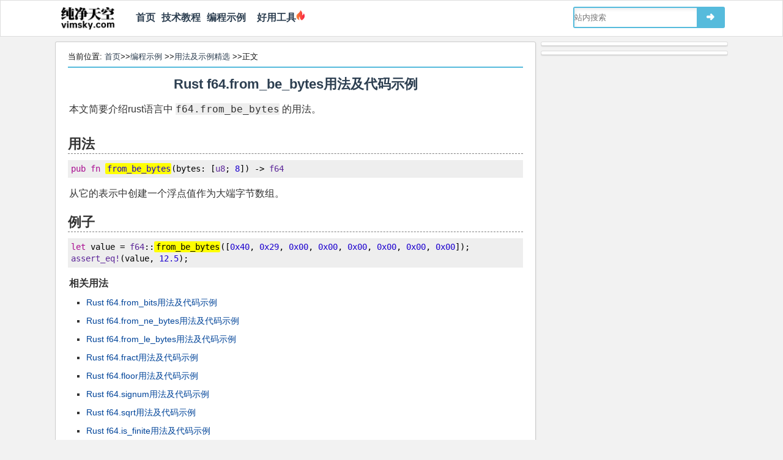

--- FILE ---
content_type: text/html
request_url: https://vimsky.com/examples/usage/rust-std-primitive.f64.from_be_bytes-rt.html
body_size: 3049
content:
<!DOCTYPE html>
<html lang="zh-CN">
<head>
<meta http-equiv="Content-Type" content="text/html; charset=UTF-8" />
<title>Rust f64.from_be_bytes用法及代码示例 - 纯净天空</title>
<meta name="description" content="Rust f64.from_be_bytes用法及代码示例" />
<meta name="keywords" content="Rust,f64.from_be_bytes,用法,代码,示例" />
<meta name="viewport" content="width=device-width, initial-scale=1, maximum-scale=1">
<link rel="shortcut icon" href="https://vimsky.com/wp-content/themes/mytux/images/favicon.ico" type="image/x-icon" />
<link rel="stylesheet" href="https://vimsky.com/wp-content/themes/mytux/style.css?v=18.6.0" type="text/css" media="screen" />
<link rel="canonical" href="https://vimsky.com/examples/usage/rust-std-primitive.f64.from_be_bytes-rt.html" />
<script type='text/javascript' src='https://vimsky.com/wp-includes/js/jquery/jquery.js?ver=1.12.8'></script>
<script>
var _hmt = _hmt || [];
(function() {
  var hm = document.createElement("script");
  hm.src = "https://hm.baidu.com/hm.js?d786aae6ba648d6402b5f26edddb573f";
  var s = document.getElementsByTagName("script")[0]; 
  s.parentNode.insertBefore(hm, s);
})();
</script>
<script type="text/javascript" src="https://cpro.baidustatic.com/cpro/ui/cm.js" async="async" defer="defer" ></script>
</head>
<body class="page">
<header id="header">
    <div class="navtop">
	<div class="logo"><a href="https://vimsky.com/"><img id='vslogoimg' style="width:87px;height:38px" src="//vimsky.com/wp-content/themes/mytux/images/vimsky-logo-v12.png" alt="纯净天空"/></a></div>
    <div style="float:left;margin-left:30px"><nav id="navigation"><ul id="nav">
<li id="menu-item-0" class="menu-item"><a href="https://vimsky.com/">首页</a></li>
<li id="menu-item-1" class="menu-item"><a href="https://vimsky.com/category/%E6%8A%80%E6%9C%AF%E6%95%99%E7%A8%8B">技术教程</a></li>
<li id="menu-item-2" class="menu-item"><a href="https://vimsky.com/examples/index.html">编程示例</a></li>
<li><a href="https://luban360.com/" target="_blank">&nbsp;&nbsp;好用工具</a><img src="//vimsky.com/wp-content/themes/mytux/images/firenobg.png" style="height:18px"/></li></ul>
</nav></div>
    	<div class="search">
	    <form id="searchform" method="get" action="https://vimsky.com/wp-content/themes/mytux/znsearch.php">
		    <input type="text" value='' placeholder="站内搜索" name="s" id="s" size="30" x-webkit-speech />
			<button type="submit" id="searchsubmit"><span>➜</span></button>
		</form>
	</div>
    	</div>
</header>
<section id="content">
<div id="main"><div id="article">
<p class="mypos">
当前位置: <a href="https://vimsky.com/" title="首页">首页</a>&gt;&gt;<a href="https://vimsky.com/examples/index.html">编程示例</a>
&gt;&gt;<a href="https://vimsky.com/examples/list/code-usage-page-1.html">用法及示例精选</a>
&gt;&gt;正文 <hr style="border:1px solid #56bbdc">
</p>
<header><h1 class="mytitle"><a href="https://vimsky.com/examples/usage/rust-std-primitive.f64.from_be_bytes-rt.html">Rust f64.from_be_bytes用法及代码示例</a></h1></header>
<article class="text">
<div><p><span><span>本文简要介绍rust语言中  <code>f64.from_be_bytes</code>  的用法。</span></span></p><div><div open=""><div><p><h2>用法</h2></p><pre id="method.from_be_bytes"><code class="rust">pub fn from_be_bytes(bytes: [u8; 8]) -&gt; f64</code></pre></div><div><p>从它的表示中创建一个浮点值作为大端字节数组。</p>
<h2 id="examples-44"><span>例子</span></h2>
<div><pre><code>let value = f64::from_be_bytes([0x40, 0x29, 0x00, 0x00, 0x00, 0x00, 0x00, 0x00]);
assert_eq!(value, 12.5);</code></pre></div>
</div></div></div></div>
<p><strong>相关用法</strong>
<ul>
<li><a href="https://vimsky.com/examples/usage/rust-std-primitive.f64.from_bits-rt.html">Rust f64.from_bits用法及代码示例</a></li>
<li><a href="https://vimsky.com/examples/usage/rust-std-primitive.f64.from_ne_bytes-rt.html">Rust f64.from_ne_bytes用法及代码示例</a></li>
<li><a href="https://vimsky.com/examples/usage/rust-std-primitive.f64.from_le_bytes-rt.html">Rust f64.from_le_bytes用法及代码示例</a></li>
<li><a href="https://vimsky.com/examples/usage/rust-std-primitive.f64.fract-rt.html">Rust f64.fract用法及代码示例</a></li>
<li><a href="https://vimsky.com/examples/usage/rust-std-primitive.f64.floor-rt.html">Rust f64.floor用法及代码示例</a></li>
<li><a href="https://vimsky.com/examples/usage/rust-std-primitive.f64.signum-rt.html">Rust f64.signum用法及代码示例</a></li>
<li><a href="https://vimsky.com/examples/usage/rust-std-primitive.f64.sqrt-rt.html">Rust f64.sqrt用法及代码示例</a></li>
<li><a href="https://vimsky.com/examples/usage/rust-std-primitive.f64.is_finite-rt.html">Rust f64.is_finite用法及代码示例</a></li>
<li><a href="https://vimsky.com/examples/usage/rust-std-primitive.f64.round-rt.html">Rust f64.round用法及代码示例</a></li>
<li><a href="https://vimsky.com/examples/usage/rust-std-primitive.f64.div_euclid-rt.html">Rust f64.div_euclid用法及代码示例</a></li>
<li><a href="https://vimsky.com/examples/usage/rust-std-primitive.f64.hypot-rt.html">Rust f64.hypot用法及代码示例</a></li>
<li><a href="https://vimsky.com/examples/usage/rust-std-primitive.f64.log-rt.html">Rust f64.log用法及代码示例</a></li>
<li><a href="https://vimsky.com/examples/usage/rust-std-primitive.f64.asinh-rt.html">Rust f64.asinh用法及代码示例</a></li>
<li><a href="https://vimsky.com/examples/usage/rust-std-primitive.f64.classify-rt.html">Rust f64.classify用法及代码示例</a></li>
<li><a href="https://vimsky.com/examples/usage/rust-std-primitive.f64.abs-rt.html">Rust f64.abs用法及代码示例</a></li>
<li><a href="https://vimsky.com/examples/usage/rust-std-primitive.f64.mul_add-rt.html">Rust f64.mul_add用法及代码示例</a></li>
<li><a href="https://vimsky.com/examples/usage/rust-std-primitive.f64.asin-rt.html">Rust f64.asin用法及代码示例</a></li>
<li><a href="https://vimsky.com/examples/usage/rust-std-primitive.f64.cbrt-rt.html">Rust f64.cbrt用法及代码示例</a></li>
<li><a href="https://vimsky.com/examples/usage/rust-std-primitive.f64.to_ne_bytes-rt.html">Rust f64.to_ne_bytes用法及代码示例</a></li>
<li><a href="https://vimsky.com/examples/usage/rust-std-primitive.f64.to_radians-rt.html">Rust f64.to_radians用法及代码示例</a></li>
<li><a href="https://vimsky.com/examples/usage/rust-std-primitive.f64.min-rt.html">Rust f64.min用法及代码示例</a></li>
<li><a href="https://vimsky.com/examples/usage/rust-std-primitive.f64.atan-rt.html">Rust f64.atan用法及代码示例</a></li>
<li><a href="https://vimsky.com/examples/usage/rust-std-primitive.f64.is_nan-rt.html">Rust f64.is_nan用法及代码示例</a></li>
<li><a href="https://vimsky.com/examples/usage/rust-std-primitive.f64.max-rt.html">Rust f64.max用法及代码示例</a></li>
<li><a href="https://vimsky.com/examples/usage/rust-std-primitive.f64.tanh-rt.html">Rust f64.tanh用法及代码示例</a></li>
</ul>
<br>

        <div class="_o91ru6e6nbo"></div>
        <script type="text/javascript"> 
            (window.slotbydup = window.slotbydup || []).push({
                id: "u6938035",
                container: "_o91ru6e6nbo",
                async: true
            });
        </script>
        <p>注：<a href="https://vimsky.com/examples/usage/rust-std-primitive.f64.from_be_bytes-rt.html">本文</a>由纯净天空筛选整理自<a href="https://vimsky.com/link.php?source=https%3A%2F%2Fwww.rust-lang.org%2F" rel="nofollow">rust-lang.org</a>大神的英文原创作品&nbsp;<a href="https://vimsky.com/link.php?source=https%3A%2F%2Fdoc.rust-lang.org%2Fstd%2Fprimitive.f64.html%23method.from_be_bytes" rel="nofollow">f64.from_be_bytes</a>。非经特殊声明，原始代码版权归原作者所有，本译文未经允许或授权，请勿转载或复制。</p>
</article>
<script type="text/javascript">
jQuery(function ($) {$('pre').highlight("from_be_bytes", {caseSensitive:true});})</script>
</div></div>
<aside id="sidebar">
    <div class="widget widget_text" id="text-17">			<div class="textwidget">    <div class="_xdi9ris07e8"></div>
    <script type="text/javascript"> 
        (window.slotbydup = window.slotbydup || []).push({
            id: "u6938051",
            container: "_xdi9ris07e8",
            async: true
        });
    </script></div>
		</div><div class="widget widget_text" id="text-23">			<div class="textwidget">    <div class="_s305h619ieg"></div>
    <script type="text/javascript"> 
        (window.slotbydup = window.slotbydup || []).push({
            id: "u6937850",
            container: "_s305h619ieg",
            async: true
        });
    </script></div>
		</div></aside>
</section>
<footer id="footer">
<center>
<div class="friendLink"><span>友情链接:</span>
<a href="https://github.com/" target="_blank">GitHub</a>&nbsp;|&nbsp;
<a href="https://stackoverflow.com/" target="_blank">stack overflow</a>&nbsp;|&nbsp;
<a href="https://spark.apache.org/" target="_blank">Spark</a>&nbsp;|&nbsp;
<a href="https://www.csdn.net" target="_blank">CSDN</a>&nbsp;|&nbsp;
<a href="https://qawell.com/" target="_blank">QaWell</a>&nbsp;|&nbsp;
<a href="https://www.aliyun.com/minisite/goods?userCode=6k8tcx3f" target="_blank">阿里云</a>&nbsp;|&nbsp;
<a href="https://curl.qcloud.com/a7KEnAPn" target="_blank">腾讯云</a>&nbsp;|&nbsp;
<a href="https://wordpress.org/" target="_blank">WordPress</a>&nbsp;|&nbsp;
<a href="https://luban360.com/" target="_blank">鲁班工具</a>&nbsp;|&nbsp;
<a href="https://latex.vimsky.com/" target="_blank">LaTex</a></div>

<div class="crblock">
<span>&copy;2025</span>&nbsp;|&nbsp;<a href="https://vimsky.com/"><span>纯净天空</span></a>
&nbsp;|&nbsp;
<a href="/zh-tw/examples/usage/rust-std-primitive.f64.from_be_bytes-rt.html">繁体</a>
&nbsp;|&nbsp;
<a href="/examples/usage/rust-std-primitive.f64.from_be_bytes-rt.html">简体</a>
&nbsp;|&nbsp;
<a href="https://vimsky.com/info/contact">联系我们</a>
&nbsp;|&nbsp;
<a href="http://beian.miit.gov.cn/" target="_blank">京ICP备15018527号-1</a>
</div>
</center>
</footer>
<script type='text/javascript' src='https://vimsky.com/wp-content/plugins/wp-code-highlightjs/highlight.common.new.pack.js?ver=0.6.9' async="async"></script>
</body>
</html>
